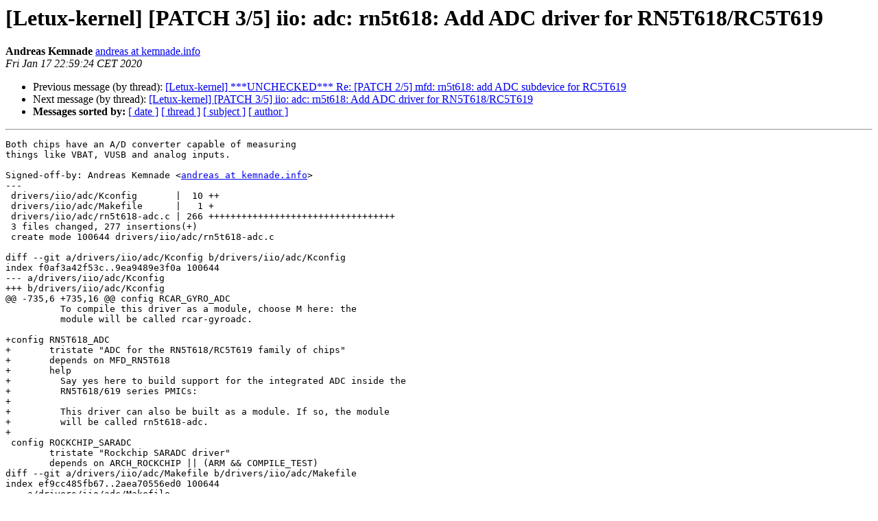

--- FILE ---
content_type: text/html
request_url: https://lists.goldelico.com/pipermail/letux-kernel/2020-January/004693.html
body_size: 12279
content:
<!DOCTYPE HTML PUBLIC "-//W3C//DTD HTML 4.01 Transitional//EN">
<HTML>
 <HEAD>
   <TITLE> [Letux-kernel] [PATCH 3/5] iio: adc: rn5t618: Add ADC driver for	RN5T618/RC5T619
   </TITLE>
   <LINK REL="Index" HREF="index.html" >
   <LINK REL="made" HREF="mailto:letux-kernel%40openphoenux.org?Subject=Re%3A%20%5BLetux-kernel%5D%20%5BPATCH%203/5%5D%20iio%3A%20adc%3A%20rn5t618%3A%20Add%20ADC%20driver%20for%0A%09RN5T618/RC5T619&In-Reply-To=%3C20200117215926.15194-4-andreas%40kemnade.info%3E">
   <META NAME="robots" CONTENT="index,nofollow">
   <style type="text/css">
       pre {
           white-space: pre-wrap;       /* css-2.1, curent FF, Opera, Safari */
           }
   </style>
   <META http-equiv="Content-Type" content="text/html; charset=us-ascii">
   <LINK REL="Previous"  HREF="004725.html">
   <LINK REL="Next"  HREF="004699.html">
 </HEAD>
 <BODY BGCOLOR="#ffffff">
   <H1>[Letux-kernel] [PATCH 3/5] iio: adc: rn5t618: Add ADC driver for	RN5T618/RC5T619</H1>
    <B>Andreas Kemnade</B> 
    <A HREF="mailto:letux-kernel%40openphoenux.org?Subject=Re%3A%20%5BLetux-kernel%5D%20%5BPATCH%203/5%5D%20iio%3A%20adc%3A%20rn5t618%3A%20Add%20ADC%20driver%20for%0A%09RN5T618/RC5T619&In-Reply-To=%3C20200117215926.15194-4-andreas%40kemnade.info%3E"
       TITLE="[Letux-kernel] [PATCH 3/5] iio: adc: rn5t618: Add ADC driver for	RN5T618/RC5T619">andreas at kemnade.info
       </A><BR>
    <I>Fri Jan 17 22:59:24 CET 2020</I>
    <P><UL>
        <LI>Previous message (by thread): <A HREF="004725.html">[Letux-kernel] ***UNCHECKED*** Re: [PATCH 2/5] mfd: rn5t618: add	ADC subdevice for	RC5T619
</A></li>
        <LI>Next message (by thread): <A HREF="004699.html">[Letux-kernel] [PATCH 3/5] iio: adc: rn5t618: Add ADC driver for RN5T618/RC5T619
</A></li>
         <LI> <B>Messages sorted by:</B> 
              <a href="date.html#4693">[ date ]</a>
              <a href="thread.html#4693">[ thread ]</a>
              <a href="subject.html#4693">[ subject ]</a>
              <a href="author.html#4693">[ author ]</a>
         </LI>
       </UL>
    <HR>  
<!--beginarticle-->
<PRE>Both chips have an A/D converter capable of measuring
things like VBAT, VUSB and analog inputs.

Signed-off-by: Andreas Kemnade &lt;<A HREF="http://lists.goldelico.com/mailman/listinfo.cgi/letux-kernel">andreas at kemnade.info</A>&gt;
---
 drivers/iio/adc/Kconfig       |  10 ++
 drivers/iio/adc/Makefile      |   1 +
 drivers/iio/adc/rn5t618-adc.c | 266 ++++++++++++++++++++++++++++++++++
 3 files changed, 277 insertions(+)
 create mode 100644 drivers/iio/adc/rn5t618-adc.c

diff --git a/drivers/iio/adc/Kconfig b/drivers/iio/adc/Kconfig
index f0af3a42f53c..9ea9489e3f0a 100644
--- a/drivers/iio/adc/Kconfig
+++ b/drivers/iio/adc/Kconfig
@@ -735,6 +735,16 @@ config RCAR_GYRO_ADC
 	  To compile this driver as a module, choose M here: the
 	  module will be called rcar-gyroadc.
 
+config RN5T618_ADC
+	tristate &quot;ADC for the RN5T618/RC5T619 family of chips&quot;
+	depends on MFD_RN5T618
+	help
+	  Say yes here to build support for the integrated ADC inside the
+	  RN5T618/619 series PMICs:
+
+	  This driver can also be built as a module. If so, the module
+	  will be called rn5t618-adc.
+
 config ROCKCHIP_SARADC
 	tristate &quot;Rockchip SARADC driver&quot;
 	depends on ARCH_ROCKCHIP || (ARM &amp;&amp; COMPILE_TEST)
diff --git a/drivers/iio/adc/Makefile b/drivers/iio/adc/Makefile
index ef9cc485fb67..2aea70556ed0 100644
--- a/drivers/iio/adc/Makefile
+++ b/drivers/iio/adc/Makefile
@@ -69,6 +69,7 @@ obj-$(CONFIG_QCOM_VADC_COMMON) += qcom-vadc-common.o
 obj-$(CONFIG_QCOM_SPMI_VADC) += qcom-spmi-vadc.o
 obj-$(CONFIG_QCOM_PM8XXX_XOADC) += qcom-pm8xxx-xoadc.o
 obj-$(CONFIG_RCAR_GYRO_ADC) += rcar-gyroadc.o
+obj-$(CONFIG_RN5T618_ADC) += rn5t618-adc.o
 obj-$(CONFIG_ROCKCHIP_SARADC) += rockchip_saradc.o
 obj-$(CONFIG_SC27XX_ADC) += sc27xx_adc.o
 obj-$(CONFIG_SPEAR_ADC) += spear_adc.o
diff --git a/drivers/iio/adc/rn5t618-adc.c b/drivers/iio/adc/rn5t618-adc.c
new file mode 100644
index 000000000000..81f872a7ad7f
--- /dev/null
+++ b/drivers/iio/adc/rn5t618-adc.c
@@ -0,0 +1,266 @@
+// SPDX-License-Identifier: GPL-2.0+
+/*
+ * ADC driver for the RICOH RN5T618 power management chip family
+ *
+ * Copyright (C) 2019 Andreas Kemnade
+ */
+
+#include &lt;linux/kernel.h&gt;
+#include &lt;linux/device.h&gt;
+#include &lt;linux/errno.h&gt;
+#include &lt;linux/interrupt.h&gt;
+#include &lt;linux/init.h&gt;
+#include &lt;linux/module.h&gt;
+#include &lt;linux/mfd/rn5t618.h&gt;
+#include &lt;linux/platform_device.h&gt;
+#include &lt;linux/completion.h&gt;
+#include &lt;linux/regmap.h&gt;
+#include &lt;linux/iio/iio.h&gt;
+#include &lt;linux/slab.h&gt;
+#include &lt;linux/irqdomain.h&gt;
+
+#define RN5T618_ADC_CONVERSION_TIMEOUT   (msecs_to_jiffies(500))
+#define REFERENCE_VOLT 2500
+
+/* mask for selecting channels for single conversion */
+#define ADCCNT3_CHANNEL_MASK 0x7
+/* average 4-time conversion mode */
+#define ADCCNT3_AVG BIT(3)
+/* set for starting a single conversion, gets cleared by hw when done */
+#define ADCCNT3_GODONE BIT(4)
+/* automatic conversion, period is in ADCCNT2, selected channels are
+ * in ADCCNT1
+ */
+#define ADCCNT3_AUTO BIT(5)
+#define ADCEND_IRQ BIT(0)
+
+struct rn5t618_adc_data {
+	struct device *dev;
+	struct rn5t618 *rn5t618;
+	struct completion conv_completion;
+	int irq;
+};
+
+struct rn5t618_channel_ratios {
+	u16 numerator;
+	u16 denominator;
+};
+
+static const struct rn5t618_channel_ratios rn5t618_ratios[8] = {
+	{50, 32}, /* LIMMON measured across 20mOhm, amplified by 32 */
+	{2, 1}, /* VBAT */
+	{3, 1}, /* VADP */
+	{3, 1}, /* VUSB */
+	{3, 1}, /* VSYS */
+	{1, 1}, /* VTHM */
+	{1, 1}, /* AIN1 */
+	{1, 1}, /* AIN0 */
+};
+
+static int rn5t618_read_adc_reg(struct rn5t618 *rn5t618, int reg, u16 *val)
+{
+	unsigned int h;
+	unsigned int l;
+	int ret;
+
+	ret = regmap_read(rn5t618-&gt;regmap, reg, &amp;h);
+	if (ret &lt; 0)
+		return ret;
+
+	ret = regmap_read(rn5t618-&gt;regmap, reg + 1, &amp;l);
+	if (ret &lt; 0)
+		return ret;
+
+	h &lt;&lt;= 4;
+	h |= (l &amp; 0xF);
+	h &amp;= 0xFFF;
+	*val = h;
+
+	return 0;
+}
+
+static irqreturn_t rn5t618_adc_irq(int irq, void *data)
+{
+	struct rn5t618_adc_data *adc = data;
+	unsigned int r = 0;
+	int ret;
+
+	/* clear low &amp; high threshold irqs */
+	regmap_write(adc-&gt;rn5t618-&gt;regmap, RN5T618_IR_ADC1, 0);
+	regmap_write(adc-&gt;rn5t618-&gt;regmap, RN5T618_IR_ADC2, 0);
+
+	ret = regmap_read(adc-&gt;rn5t618-&gt;regmap, RN5T618_IR_ADC3, &amp;r);
+	if (ret &lt; 0)
+		dev_err(adc-&gt;dev, &quot;failed to read IRQ status: %d\n&quot;, ret);
+
+	regmap_write(adc-&gt;rn5t618-&gt;regmap, RN5T618_IR_ADC3, 0);
+
+	if (r &amp; ADCEND_IRQ)
+		complete(&amp;adc-&gt;conv_completion);
+
+	return IRQ_HANDLED;
+}
+
+static int rn5t618_adc_read(struct iio_dev *iio_dev,
+			    const struct iio_chan_spec *chan,
+			    int *val, int *val2, long mask)
+{
+	struct rn5t618_adc_data *adc = iio_priv(iio_dev);
+	u16 raw;
+	int ret;
+
+	/* select channel */
+	ret = regmap_update_bits(adc-&gt;rn5t618-&gt;regmap, RN5T618_ADCCNT3,
+				 ADCCNT3_CHANNEL_MASK,
+				 chan-&gt;channel);
+	if (ret &lt; 0)
+		return ret;
+
+	ret = regmap_write(adc-&gt;rn5t618-&gt;regmap, RN5T618_EN_ADCIR3, ADCEND_IRQ);
+	if (ret &lt; 0)
+		return ret;
+
+	ret = regmap_update_bits(adc-&gt;rn5t618-&gt;regmap, RN5T618_ADCCNT3,
+				 ADCCNT3_AVG,
+				 mask == IIO_CHAN_INFO_AVERAGE_RAW ?
+				 ADCCNT3_AVG : 0);
+	if (ret &lt; 0)
+		return ret;
+
+	init_completion(&amp;adc-&gt;conv_completion);
+	/* single conversion */
+	ret = regmap_update_bits(adc-&gt;rn5t618-&gt;regmap, RN5T618_ADCCNT3,
+				 ADCCNT3_GODONE, ADCCNT3_GODONE);
+	if (ret &lt; 0)
+		return ret;
+
+	ret = wait_for_completion_timeout(&amp;adc-&gt;conv_completion,
+					  RN5T618_ADC_CONVERSION_TIMEOUT);
+	if (ret == 0) {
+		dev_warn(adc-&gt;dev, &quot;timeout waiting for adc result\n&quot;);
+		return -ETIMEDOUT;
+	}
+
+	ret = rn5t618_read_adc_reg(adc-&gt;rn5t618,
+				   RN5T618_ILIMDATAH + 2 * chan-&gt;channel,
+				   &amp;raw);
+	if (ret &lt; 0)
+		return ret;
+
+	*val = raw;
+	if (mask == IIO_CHAN_INFO_PROCESSED)
+		*val = *val * REFERENCE_VOLT *
+		       rn5t618_ratios[chan-&gt;channel].numerator /
+		       rn5t618_ratios[chan-&gt;channel].denominator / 4095;
+
+	return IIO_VAL_INT;
+}
+
+static const struct iio_info rn5t618_adc_iio_info = {
+	.read_raw = &amp;rn5t618_adc_read,
+};
+
+#define RN5T618_ADC_CHANNEL(_channel, _type, _name) { \
+	.type = _type, \
+	.channel = _channel, \
+	.info_mask_separate = BIT(IIO_CHAN_INFO_RAW) | \
+			      BIT(IIO_CHAN_INFO_AVERAGE_RAW) | \
+			      BIT(IIO_CHAN_INFO_PROCESSED), \
+	.datasheet_name = _name, \
+	.indexed = 1. \
+}
+
+static const struct iio_chan_spec rn5t618_adc_iio_channels[] = {
+	RN5T618_ADC_CHANNEL(0, IIO_CURRENT, &quot;LIMMON&quot;),
+	RN5T618_ADC_CHANNEL(1, IIO_VOLTAGE, &quot;VBAT&quot;),
+	RN5T618_ADC_CHANNEL(2, IIO_VOLTAGE, &quot;VADP&quot;),
+	RN5T618_ADC_CHANNEL(3, IIO_VOLTAGE, &quot;VUSB&quot;),
+	RN5T618_ADC_CHANNEL(4, IIO_VOLTAGE, &quot;VSYS&quot;),
+	RN5T618_ADC_CHANNEL(5, IIO_VOLTAGE, &quot;VTHM&quot;),
+	RN5T618_ADC_CHANNEL(6, IIO_VOLTAGE, &quot;AIN1&quot;),
+	RN5T618_ADC_CHANNEL(7, IIO_VOLTAGE, &quot;AIN0&quot;)
+};
+
+static int rn5t618_adc_probe(struct platform_device *pdev)
+{
+	int ret;
+	struct iio_dev *iio_dev;
+	struct rn5t618_adc_data *adc;
+	struct rn5t618 *rn5t618 = dev_get_drvdata(pdev-&gt;dev.parent);
+
+	iio_dev = devm_iio_device_alloc(&amp;pdev-&gt;dev, sizeof(*adc));
+	if (!iio_dev) {
+		dev_err(&amp;pdev-&gt;dev, &quot;failed allocating iio device\n&quot;);
+		return -ENOMEM;
+	}
+
+	adc = iio_priv(iio_dev);
+	adc-&gt;dev = &amp;pdev-&gt;dev;
+	adc-&gt;rn5t618 = rn5t618;
+	adc-&gt;irq = -ENOENT;
+
+	if (rn5t618-&gt;irq_data)
+		adc-&gt;irq = regmap_irq_get_virq(rn5t618-&gt;irq_data,
+					       RN5T618_IRQ_ADC);
+
+	if (adc-&gt;irq  &lt; 0) {
+		dev_err(&amp;pdev-&gt;dev, &quot;get virq failed\n&quot;);
+		return adc-&gt;irq;
+	}
+
+	init_completion(&amp;adc-&gt;conv_completion);
+
+	iio_dev-&gt;name = dev_name(&amp;pdev-&gt;dev);
+	iio_dev-&gt;dev.parent = &amp;pdev-&gt;dev;
+	iio_dev-&gt;info = &amp;rn5t618_adc_iio_info;
+	iio_dev-&gt;modes = INDIO_DIRECT_MODE;
+	iio_dev-&gt;channels = rn5t618_adc_iio_channels;
+	iio_dev-&gt;num_channels = ARRAY_SIZE(rn5t618_adc_iio_channels);
+
+	/* stop any auto-conversion */
+	ret = regmap_write(rn5t618-&gt;regmap, RN5T618_ADCCNT3, 0);
+	if (ret &lt; 0)
+		return ret;
+
+	platform_set_drvdata(pdev, iio_dev);
+
+	ret = request_threaded_irq(adc-&gt;irq, NULL,
+				   rn5t618_adc_irq,
+				   IRQF_ONESHOT, dev_name(adc-&gt;dev),
+				   adc);
+	if (ret &lt; 0) {
+		dev_err(adc-&gt;dev, &quot;request irq %d failed: %d\n&quot;, adc-&gt;irq, ret);
+		return ret;
+	}
+
+	ret = iio_device_register(iio_dev);
+	if (ret &lt; 0)
+		free_irq(adc-&gt;irq, adc);
+
+	return ret;
+}
+
+static int rn5t618_adc_remove(struct platform_device *pdev)
+{
+	struct iio_dev *iio_dev = platform_get_drvdata(pdev);
+	struct rn5t618_adc_data *adc = iio_priv(iio_dev);
+
+	iio_device_unregister(iio_dev);
+	free_irq(adc-&gt;irq, adc);
+
+	return 0;
+}
+
+static struct platform_driver rn5t618_adc_driver = {
+	.driver = {
+		.name   = &quot;rn5t618-adc&quot;,
+	},
+	.probe = rn5t618_adc_probe,
+	.remove = rn5t618_adc_remove,
+};
+
+module_platform_driver(rn5t618_adc_driver);
+MODULE_ALIAS(&quot;platform:rn5t618-adc&quot;);
+MODULE_DESCRIPTION(&quot;RICOH RN5T618 ADC driver&quot;);
+MODULE_LICENSE(&quot;GPL&quot;);
+
-- 
2.20.1

</PRE>













<!--endarticle-->
    <HR>
    <P><UL>
        <!--threads-->
	<LI>Previous message (by thread): <A HREF="004725.html">[Letux-kernel] ***UNCHECKED*** Re: [PATCH 2/5] mfd: rn5t618: add	ADC subdevice for	RC5T619
</A></li>
	<LI>Next message (by thread): <A HREF="004699.html">[Letux-kernel] [PATCH 3/5] iio: adc: rn5t618: Add ADC driver for RN5T618/RC5T619
</A></li>
         <LI> <B>Messages sorted by:</B> 
              <a href="date.html#4693">[ date ]</a>
              <a href="thread.html#4693">[ thread ]</a>
              <a href="subject.html#4693">[ subject ]</a>
              <a href="author.html#4693">[ author ]</a>
         </LI>
       </UL>

<hr>
<a href="http://lists.goldelico.com/mailman/listinfo.cgi/letux-kernel">More information about the Letux-kernel
mailing list</a><br>
</body></html>
